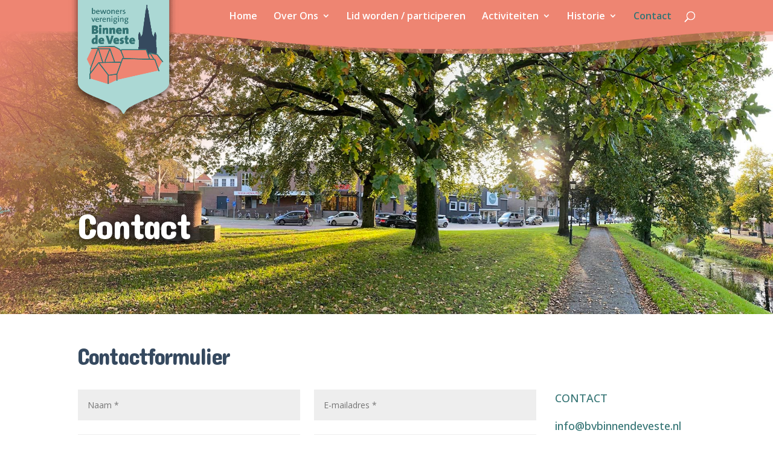

--- FILE ---
content_type: text/css; charset=utf-8
request_url: https://bvbinnendeveste.nl/wp-content/et-cache/336/et-core-unified-336.min.css?ver=1761749511
body_size: 174
content:
#et-info{float:right!important}.et_fixed_nav #top-header{position:fixed!important;z-index:9998!important}#logo{max-height:230px!important;margin-top:-20px!important;margin-left:-20px!important}.et-fixed-header #logo{max-height:90px!important;margin-top:-5px!important;margin-left:-5px!important}@media only screen and (max-width:980px){#et-info{float:none}}#page-container{padding-top:52px!important}#main-header{top:0px}@media screen and (min-width:981px){.sub-menu{min-width:280px}#top-menu li li a{width:260px;padding:4px 12px}}.vertical-menu nav ul li{width:100%;display:block}